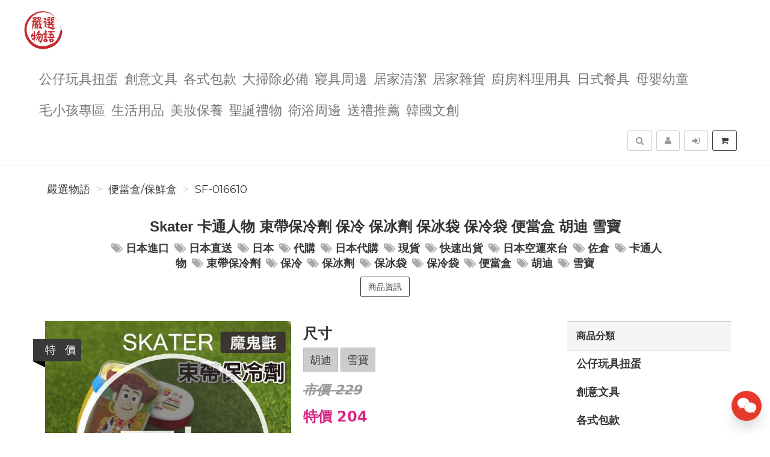

--- FILE ---
content_type: text/html; charset=UTF-8
request_url: https://selectof.com/product/SF-016610/Skater%E5%8D%A1%E9%80%9A%E4%BA%BA%E7%89%A9%E6%9D%9F%E5%B8%B6%E4%BF%9D%E5%86%B7%E5%8A%91%E4%BF%9D%E5%86%B7%E4%BF%9D%E5%86%B0%E5%8A%91%E4%BF%9D%E5%86%B0%E8%A2%8B%E4%BF%9D
body_size: 16504
content:
<!DOCTYPE html>
<html lang="zh-tw">

<head>
        <title>Skater 卡通人物 束帶保冷劑 保冷 保冰劑 保冰袋 保冷袋 便當盒 胡迪 雪寶【SF-016610】&nbsp;-&nbsp;嚴選物語</title>

    <meta http-equiv="Content-Type" content="text/html; charset=UTF-8">
    <meta charset="utf-8">
    <meta name="viewport" content="width=device-width, initial-scale=1">
    <meta name="keywords" content="Skater卡通人物束帶保冷劑保冷保冰劑保冰袋保冷袋便當盒胡迪雪寶">
    <meta name="description" content="Skater卡通人物束帶保冷劑保冷保冰劑保冰袋保冷袋便當盒胡迪雪寶【SF-016610】(便當盒/保鮮盒)Skater卡通人物束帶保冷劑款式：胡迪/雪寶📣冷凍就可重複使用的保冷劑📣可愛經典迪士尼人物陪你度過炎炎夏日📣魔鬼氈束帶可固定於瓶罐、便當盒📣可以放在保冷置物袋中📣束在食物盒、飲料或母乳保持在冰涼的溫度📣避免滋生細菌或變質、腐壞📣是寶寶外出的必備用品📣牙痛、郊遊、行山都可以用到📣運動慢跑後，綁" />
    <meta name="author" content="嚴選物語">
    <meta name="format-detection" content="telephone=no">

    <meta name="referrer" content="strict-origin-when-cross-origin">
    
        <meta name="robots" content="all,follow">
    <meta name="googlebot" content="index,follow,snippet,archive">
    
    <!-- hreflang for Language -->
    <link rel="alternate" href="https://selectof.com/product/SF-016610/Skater%E5%8D%A1%E9%80%9A%E4%BA%BA%E7%89%A9%E6%9D%9F%E5%B8%B6%E4%BF%9D%E5%86%B7%E5%8A%91%E4%BF%9D%E5%86%B7%E4%BF%9D%E5%86%B0%E5%8A%91%E4%BF%9D%E5%86%B0%E8%A2%8B%E4%BF%9D" hreflang="zh-tw" />
    <link rel="alternate" href="https://selectof.com/product/SF-016610/Skater%E5%8D%A1%E9%80%9A%E4%BA%BA%E7%89%A9%E6%9D%9F%E5%B8%B6%E4%BF%9D%E5%86%B7%E5%8A%91%E4%BF%9D%E5%86%B7%E4%BF%9D%E5%86%B0%E5%8A%91%E4%BF%9D%E5%86%B0%E8%A2%8B%E4%BF%9D" hreflang="x-default" />

    <!-- Canonical URL -->
    <link rel="canonical" href="https://selectof.com/product/SF-016610/Skater%E5%8D%A1%E9%80%9A%E4%BA%BA%E7%89%A9%E6%9D%9F%E5%B8%B6%E4%BF%9D%E5%86%B7%E5%8A%91%E4%BF%9D%E5%86%B7%E4%BF%9D%E5%86%B0%E5%8A%91%E4%BF%9D%E5%86%B0%E8%A2%8B%E4%BF%9D" />

    <!-- Facebook -->
    <meta property="fb:app_id" content="289412588407055" />
    <meta property="og:type" content="website" />
    <meta property="og:title" content="Skater 卡通人物 束帶保冷劑 保冷 保冰劑 保冰袋 保冷袋 便當盒 胡迪 雪寶【SF-016610】&nbsp;-&nbsp;嚴選物語" />
    <meta property="og:description" content="Skater卡通人物束帶保冷劑保冷保冰劑保冰袋保冷袋便當盒胡迪雪寶【SF-016610】(便當盒/保鮮盒)Skater卡通人物束帶保冷劑款式：胡迪/雪寶📣冷凍就可重複使用的保冷劑📣可愛經典迪士尼人物陪你度過炎炎夏日📣魔鬼氈束帶可固定於瓶罐、便當盒📣可以放在保冷置物袋中📣束在食物盒、飲料或母乳保持在冰涼的溫度📣避免滋生細菌或變質、腐壞📣是寶寶外出的必備用品📣牙痛、郊遊、行山都可以用到📣運動慢跑後，綁" />
    <meta property="og:image" content="https://img.fslol.com/pic/select/SF-016610/shop-1_cover.jpg" />
    <meta property="og:image:width" content="600" />
    <meta property="og:image:height" content="314" />
    <meta property="og:image:alt" content="嚴選物語 官方網站" />
    <meta property="og:site_name" content="嚴選物語" />
    <meta property="og:url" content="https://selectof.com/product/SF-016610/Skater%E5%8D%A1%E9%80%9A%E4%BA%BA%E7%89%A9%E6%9D%9F%E5%B8%B6%E4%BF%9D%E5%86%B7%E5%8A%91%E4%BF%9D%E5%86%B7%E4%BF%9D%E5%86%B0%E5%8A%91%E4%BF%9D%E5%86%B0%E8%A2%8B%E4%BF%9D" />

    <!-- LinkedIn -->
    <meta prefix="og: http://ogp.me/ns#" property="og:type" content="website" />
    <meta prefix="og: http://ogp.me/ns#" property="og:title" content="Skater 卡通人物 束帶保冷劑 保冷 保冰劑 保冰袋 保冷袋 便當盒 胡迪 雪寶【SF-016610】&nbsp;-&nbsp;嚴選物語" />
    <meta prefix="og: http://ogp.me/ns#" property="og:image" content="https://img.fslol.com/pic/select/SF-016610/shop-1_cover.jpg" />
    <meta prefix="og: http://ogp.me/ns#" property="og:site_name" content="嚴選物語"/>
    <meta prefix="og: http://ogp.me/ns#" property="og:description" content="Skater卡通人物束帶保冷劑保冷保冰劑保冰袋保冷袋便當盒胡迪雪寶【SF-016610】(便當盒/保鮮盒)Skater卡通人物束帶保冷劑款式：胡迪/雪寶📣冷凍就可重複使用的保冷劑📣可愛經典迪士尼人物陪你度過炎炎夏日📣魔鬼氈束帶可固定於瓶罐、便當盒📣可以放在保冷置物袋中📣束在食物盒、飲料或母乳保持在冰涼的溫度📣避免滋生細菌或變質、腐壞📣是寶寶外出的必備用品📣牙痛、郊遊、行山都可以用到📣運動慢跑後，綁"/>

    <!-- Google+ -->
    <meta itemprop="name" content="Skater 卡通人物 束帶保冷劑 保冷 保冰劑 保冰袋 保冷袋 便當盒 胡迪 雪寶【SF-016610】&nbsp;-&nbsp;嚴選物語" />
    <meta itemprop="description" content="Skater卡通人物束帶保冷劑保冷保冰劑保冰袋保冷袋便當盒胡迪雪寶【SF-016610】(便當盒/保鮮盒)Skater卡通人物束帶保冷劑款式：胡迪/雪寶📣冷凍就可重複使用的保冷劑📣可愛經典迪士尼人物陪你度過炎炎夏日📣魔鬼氈束帶可固定於瓶罐、便當盒📣可以放在保冷置物袋中📣束在食物盒、飲料或母乳保持在冰涼的溫度📣避免滋生細菌或變質、腐壞📣是寶寶外出的必備用品📣牙痛、郊遊、行山都可以用到📣運動慢跑後，綁" />
    <meta itemprop="image" content="https://img.fslol.com/pic/select/SF-016610/shop-1_cover.jpg" />

        
        <!-- Pinterest Rich Pins -->
    <meta property="og:price:amount" content="204" />
            <meta property="og:price:currency" content="NTD" />
    
    <!-- Weibo -->
    <meta name ="weibo:type" content="webpage" />
    <meta name ="weibo:webpage:title" content="Skater 卡通人物 束帶保冷劑 保冷 保冰劑 保冰袋 保冷袋 便當盒 胡迪 雪寶【SF-016610】&nbsp;-&nbsp;嚴選物語" />
    <meta name ="weibo:webpage:description" content="Skater卡通人物束帶保冷劑保冷保冰劑保冰袋保冷袋便當盒胡迪雪寶【SF-016610】(便當盒/保鮮盒)Skater卡通人物束帶保冷劑款式：胡迪/雪寶📣冷凍就可重複使用的保冷劑📣可愛經典迪士尼人物陪你度過炎炎夏日📣魔鬼氈束帶可固定於瓶罐、便當盒📣可以放在保冷置物袋中📣束在食物盒、飲料或母乳保持在冰涼的溫度📣避免滋生細菌或變質、腐壞📣是寶寶外出的必備用品📣牙痛、郊遊、行山都可以用到📣運動慢跑後，綁" />
    <meta name ="weibo:webpage:image" content="https://img.fslol.com/pic/select/SF-016610/shop-1_cover.jpg" />

    <!-- Web Master Verification Code -->
    <meta name="msvalidate.01" content="F43311DAC785F370C35FA684E090BBB8" />    <meta name="google-site-verification" content="LpMMH_TzzEjlnp_UudYbNGb-UW-dgkeeWK6Bgig_PLg" />    <meta name="yandex-verification" content="4d525b2ee64386ca" />    <meta name="p:domain_verify" content="9f6c983afb108843f7ee620c8de93fba" />    <meta name="baidu-site-verification" content="wk7nWYuNwf" />        <meta name="norton-safeweb-site-verification" content="B40V7BHT37XUQUADBGWQRT8Z4BKQTOAEFFFWDDTQWGPGSEEOI8YTZHS0WWOAYBH2UZ1-56A2125AF2G9PHEBXKP71QNR7MPXDBTDAOL6ZHY0G89V920E9SWB7OJK9CJ1" />
          <script type="text/javascript">
        var KEY_REPLY_SETTING = {"line":"https:\/\/line.me\/R\/ti\/p\/%40480undix","facebook":"108539910492765","email":"gloria@selectof.com"};
      </script>
      <script data-align="right" data-overlay="false" id="keyreply-script" src="/js/lib/chat/widget.js?v=" data-color="#E4392B"></script>
    
    
    
    <!-- Global site tag (gtag.js) - Google Analytics -->
    <script async src="https://www.googletagmanager.com/gtag/js?id=G-JW83W2568N"></script>
    <script>
      window.dataLayer = window.dataLayer || [];
      function gtag(){dataLayer.push(arguments);}
      gtag('js', new Date());

              gtag('config', 'G-JW83W2568N');
                gtag('config', 'AW-11005393292');
              
      gtag('event', 'page_view', {
        'send_to': 'AW-11005393292',
        'ecomm_prodid': 'SF-016610'
      });
      
              gtag("event", "login", {
          method: "Site"
        });
      
    </script>
    

    
    <!-- Facebook Pixel Code -->
    <script>
      !function(f,b,e,v,n,t,s)
      {if(f.fbq)return;n=f.fbq=function(){n.callMethod?
      n.callMethod.apply(n,arguments):n.queue.push(arguments)};
      if(!f._fbq)f._fbq=n;n.push=n;n.loaded=!0;n.version='2.0';
      n.queue=[];t=b.createElement(e);t.async=!0;
      t.src=v;s=b.getElementsByTagName(e)[0];
      s.parentNode.insertBefore(t,s)}(window, document,'script',
      'https://connect.facebook.net/en_US/fbevents.js');
      fbq('init', '1288035835279609');
      fbq('track', 'PageView');
    </script>
    <noscript><img height="1" width="1" style="display:none"
      src="https://www.facebook.com/tr?id=1288035835279609&ev=PageView&noscript=1"
    /></noscript>
    <!-- End Facebook Pixel Code -->
    
    
        
    <!-- Affiliates Code -->
    <script type="text/javascript">
      (function () {
      var VARemoteLoadOptions = {
        whiteLabel: { id: 8, siteId: 2165, domain: 'vbtrax.com' },
        locale: "en-US", mkt: true
      };
      (function (c, o, n, v, e, r, l, y) {
      c['VARemoteLoadOptions'] = e; r = o.createElement(n), l = o.getElementsByTagName(n)[0];
      r.async = 1; r.src = v; l.parentNode.insertBefore(r, l);
      })(window, document, 'script', 'https://cdn.vbtrax.com/javascripts/va.js', VARemoteLoadOptions);
      })();
    </script>
    
    
    <script type="application/ld+json">
        {"@context":"http:\/\/schema.org","@type":"BreadcrumbList","itemListElement":[{"@type":"ListItem","position":1,"name":"\u56b4\u9078\u7269\u8a9e","item":"https:\/\/selectof.com"},{"@type":"ListItem","position":2,"name":"\u4fbf\u7576\u76d2\/\u4fdd\u9bae\u76d2","item":"https:\/\/selectof.com\/category\/%E4%BE%BF%E7%95%B6%E7%9B%92%2F%E4%BF%9D%E9%AE%AE%E7%9B%92"},{"@type":"ListItem","position":3,"name":"SF-016610","item":"https:\/\/selectof.com\/product\/SF-016610\/Skater%E5%8D%A1%E9%80%9A%E4%BA%BA%E7%89%A9%E6%9D%9F%E5%B8%B6%E4%BF%9D%E5%86%B7%E5%8A%91%E4%BF%9D%E5%86%B7%E4%BF%9D%E5%86%B0%E5%8A%91%E4%BF%9D%E5%86%B0%E8%A2%8B%E4%BF%9D"}]}
    </script>

    <script type="text/javascript">
      var COUPON_CALLBACK = function () {};
    </script>
        <!-- Favicon -->
    <link rel="apple-touch-icon" sizes="57x57" href="/favicon/apple-touch-icon-57x57.png">
    <link rel="apple-touch-icon" sizes="60x60" href="/favicon/apple-touch-icon-60x60.png">
    <link rel="apple-touch-icon" sizes="72x72" href="/favicon/apple-touch-icon-72x72.png">
    <link rel="apple-touch-icon" sizes="76x76" href="/favicon/apple-touch-icon-76x76.png">
    <link rel="apple-touch-icon" sizes="114x114" href="/favicon/apple-touch-icon-114x114.png">
    <link rel="apple-touch-icon" sizes="120x120" href="/favicon/apple-touch-icon-120x120.png">
    <link rel="apple-touch-icon" sizes="144x144" href="/favicon/android-chrome-144x144.png">
    <link rel="apple-touch-icon" sizes="152x152" href="/favicon/apple-touch-icon-152x152.png">
    <link rel="apple-touch-icon" sizes="180x180" href="/favicon/apple-touch-icon-180x180.png">
    <link rel="icon" type="image/png" href="/favicon/android-chrome-192x192.png" sizes="192x192">
    <link rel="icon" type="image/png" href="/favicon/favicon-32x32.png" sizes="32x32">
    <link rel="icon" type="image/png" href="/favicon/favicon-96x96.png" sizes="96x96">
    <link rel="icon" type="image/png" href="/favicon/favicon-16x16.png" sizes="16x16">
    <link rel="manifest" href="/manifest.json">

    <!-- Google Fonts -->
    <link href='//fonts.googleapis.com/css?family=Montserrat:400,700|Merriweather:400,400italic' rel='stylesheet' type='text/css'>

     <!-- our project just needs Font Awesome Solid + Brands -->
    <link href="/css/font-awesome-v6/css/fontawesome.min.css" rel="stylesheet">
    <link href="/css/font-awesome-v6/css/brands.min.css" rel="stylesheet">
    <link href="/css/font-awesome-v6/css/solid.min.css" rel="stylesheet">

    <!-- Font Awesome css -->
    <link href="/css/font-awesome/all.min.css" rel="stylesheet">
    <link href="/css/font-awesome.css" rel="stylesheet">

    <!-- Bootstrap css -->
    <link href="/css/bootstrap.min.css" rel="stylesheet">

    <!-- Theme stylesheet -->
    <link href="/css/style.default.css" rel="stylesheet" id="theme-stylesheet">

    <!-- Fslol stylesheet -->
    <link href="/css/custom.css" rel="stylesheet">

    <!-- Custom stylesheet -->
    
    <!-- Responsivity for older IE -->
    <script src="/js/respond.min.js"></script>

    <link href="/lib/ekko-lightbox/ekko-lightbox.css" rel="stylesheet">

    <!-- Google Search Engine -->
    <meta name="robots" content="max-image-preview:large">

    <!-- Facebook DPA-->
    <meta property="product:brand" content="嚴選物語" />
    <meta property="product:availability" content="out of stock" />
    <meta property="product:condition" content="new" />
    <meta property="product:amount" content="204" />
    <meta property="product:retailer_item_id" content="SF-016610" />
    <meta property="product:price:currency" content="TWD">

    <script type="application/ld+json">
        {"@context":"https:\/\/schema.org","@type":"Product","name":"Skater \u5361\u901a\u4eba\u7269 \u675f\u5e36\u4fdd\u51b7\u5291 \u4fdd\u51b7 \u4fdd\u51b0\u5291 \u4fdd\u51b0\u888b \u4fdd\u51b7\u888b \u4fbf\u7576\u76d2 \u80e1\u8fea \u96ea\u5bf6\u3010SF-016610\u3011 \u65e5\u672c\u9032\u53e3 \u65e5\u672c\u76f4\u9001 \u65e5\u672c \u4ee3\u8cfc \u65e5\u672c\u4ee3\u8cfc \u73fe\u8ca8 \u5feb\u901f\u51fa\u8ca8 \u65e5\u672c\u7a7a\u904b\u4f86\u53f0 \u4f50\u5009 \u5361\u901a\u4eba\u7269 \u675f\u5e36","brand":{"@type":"Brand","name":"\u56b4\u9078\u7269\u8a9e"},"description":"Skater\u5361\u901a\u4eba\u7269\u675f\u5e36\u4fdd\u51b7\u5291\u4fdd\u51b7\u4fdd\u51b0\u5291\u4fdd\u51b0\u888b\u4fdd\u51b7\u888b\u4fbf\u7576\u76d2\u80e1\u8fea\u96ea\u5bf6\u3010SF-016610\u3011(\u4fbf\u7576\u76d2\/\u4fdd\u9bae\u76d2)Skater\u5361\u901a\u4eba\u7269\u675f\u5e36\u4fdd\u51b7\u5291\u6b3e\u5f0f\uff1a\u80e1\u8fea\/\u96ea\u5bf6\ud83d\udce3\u51b7\u51cd\u5c31\u53ef\u91cd\u8907\u4f7f\u7528\u7684\u4fdd\u51b7\u5291\ud83d\udce3\u53ef\u611b\u7d93\u5178\u8fea\u58eb\u5c3c\u4eba\u7269\u966a\u4f60\u5ea6\u904e\u708e\u708e\u590f\u65e5\ud83d\udce3\u9b54\u9b3c\u6c08\u675f\u5e36\u53ef\u56fa\u5b9a\u65bc\u74f6\u7f50\u3001\u4fbf\u7576\u76d2\ud83d\udce3\u53ef\u4ee5\u653e\u5728\u4fdd\u51b7\u7f6e\u7269\u888b\u4e2d\ud83d\udce3\u675f\u5728\u98df\u7269\u76d2\u3001\u98f2\u6599\u6216\u6bcd\u4e73\u4fdd\u6301\u5728\u51b0\u6dbc\u7684\u6eab\u5ea6\ud83d\udce3\u907f\u514d\u6ecb\u751f\u7d30\u83cc\u6216\u8b8a\u8cea\u3001\u8150\u58de\ud83d\udce3\u662f\u5bf6\u5bf6\u5916\u51fa\u7684\u5fc5\u5099\u7528\u54c1\ud83d\udce3\u7259\u75db\u3001\u90ca\u904a\u3001\u884c\u5c71\u90fd\u53ef\u4ee5\u7528\u5230\ud83d\udce3\u904b\u52d5\u6162\u8dd1\u5f8c\uff0c\u7d81","image":"https:\/\/img.fslol.com\/pic\/select\/SF-016610\/shop-1_cover.jpg","productID":"SF-016610","sku":"SF-016610","mpn":"SF-016610","category":"\u4fbf\u7576\u76d2\/\u4fdd\u9bae\u76d2","offers":{"@type":"Offer","availability":"https:\/\/schema.org\/InStock","price":204,"priceCurrency":"TWD","url":"https:\/\/selectof.com\/product\/SF-016610\/Skater%E5%8D%A1%E9%80%9A%E4%BA%BA%E7%89%A9%E6%9D%9F%E5%B8%B6%E4%BF%9D%E5%86%B7%E5%8A%91%E4%BF%9D%E5%86%B7%E4%BF%9D%E5%86%B0%E5%8A%91%E4%BF%9D%E5%86%B0%E8%A2%8B%E4%BF%9D","priceValidUntil":"2025-11-10","hasMerchantReturnPolicy":{"@type":"MerchantReturnPolicy","applicableCountry":"TW","returnPolicyCategory":"https:\/\/schema.org\/MerchantReturnFiniteReturnWindow","merchantReturnDays":7,"returnMethod":"https:\/\/schema.org\/ReturnByMail","returnFees":"https:\/\/schema.org\/ReturnFeesCustomerResponsibility"},"shippingDetails":{"@type":"OfferShippingDetails","shippingRate":{"@type":"MonetaryAmount","value":"200","currency":"TWD"},"shippingDestination":{"@type":"DefinedRegion","addressCountry":"TW"},"deliveryTime":{"@type":"ShippingDeliveryTime","businessDays":{"@type":"OpeningHoursSpecification","dayOfWeek":["https:\/\/schema.org\/Monday","https:\/\/schema.org\/Tuesday","https:\/\/schema.org\/Wednesday","https:\/\/schema.org\/Thursday","https:\/\/schema.org\/Friday"]},"cutoffTime":"18:00:15Z","handlingTime":{"@type":"QuantitativeValue","minValue":1,"maxValue":2,"unitCode":"d"},"transitTime":{"@type":"QuantitativeValue","minValue":1,"maxValue":3,"unitCode":"d"}}}},"aggregateRating":{"@type":"AggregateRating","ratingValue":"4.8","reviewCount":"11"}}
    </script>
    <script type="application/ld+json">
            </script>

</head>
<body>

    
<!-- Google Tag Manager (noscript) -->
<noscript><iframe src="https://www.googletagmanager.com/ns.html?id=GTM-MBJTZM7"
height="0" width="0" style="display:none;visibility:hidden"></iframe></noscript>
<!-- End Google Tag Manager (noscript) -->


    <div class="navbar navbar-default navbar-fixed-top yamm" role="navigation" id="navbar">
    <div class="container">
    <div class="navbar-header">

        <a class="navbar-brand home" href="/">
            <img src="/resource/merchant/select/resource/logo.png" alt="嚴選物語 logo" class="hidden-xs hidden-sm">
            <img src="/resource/merchant/select/resource/logo-small.png" alt="嚴選物語 logo" class="visible-xs visible-sm"><span class="sr-only">嚴選物語</span>
        </a>

        <div class="navbar-buttons">

            <button type="button" class="navbar-toggle btn-primary" data-toggle="collapse" data-target="#navigation">
                <span class="sr-only">選單</span>
                <i class="fa fa-align-justify"></i>
            </button>

            
            <button type="button" class="navbar-toggle btn-default cart-button" data-toggle="collapse" data-toggle="tooltip" data-placement="bottom" title="購物車">
                <i class="fa fa-shopping-cart"></i>
            </button>

            <button type="button" class="navbar-toggle btn-default" data-toggle="collapse" data-target="#search" data-toggle="tooltip" data-placement="bottom" title="搜尋商品">
                <i class="fa fa-search"></i>
            </button>

                            <button type="button" class="navbar-toggle btn-default" data-toggle="modal" data-target="#login-modal" data-toggle="tooltip" data-placement="bottom" title="登入">
                    <i class="fa fa-sign-in"></i>
                </button>
                <a href="/register?redirect=/" class="navbar-toggle btn-default hidden-sm hidden-xs" data-toggle="tooltip" data-placement="bottom" title="註冊">
                    <i class="fa fa-user"></i>
                </a>
            
        </div>
    </div>
    <!--/.navbar-header -->

    <div class="navbar-collapse collapse" id="navigation">
        <ul class="nav navbar-nav navbar-left">

                                                                        <li class="dropdown yamm-fw">
                            <a href="/category/%E5%85%AC%E4%BB%94%E7%8E%A9%E5%85%B7%E6%89%AD%E8%9B%8B-108/1" class="dropdown-toggle" data-toggle="dropdown" aria-expanded="true">公仔玩具扭蛋
                                                            </a>
                            <ul class="dropdown-menu">
                                <li>
                                    <div class="yamm-content">
                                        <div class="row">
                                            <div class="col-sm-12">
                                                <h3><a href="/category/%E5%85%AC%E4%BB%94%E7%8E%A9%E5%85%B7%E6%89%AD%E8%9B%8B-108/1">所有公仔玩具扭蛋</a></h3>
                                                <ul>
                                                                                                            <li><h3><a style="font-size: 20px;" href="/category/%E5%85%AC%E4%BB%94-110/1">公仔</a></h3></li>
                                                                                                            <li><h3><a style="font-size: 20px;" href="/category/%E6%89%AD%E8%9B%8B-109/1">扭蛋</a></h3></li>
                                                                                                            <li><h3><a style="font-size: 20px;" href="/category/%E9%99%90%E5%AE%9A%E7%8E%A9%E5%85%B7-111/1">限定玩具</a></h3></li>
                                                                                                    </ul>
                                            </div>
                                        </div>
                                    </div>
                                    <div class="footer clearfix hidden-xs">
                                        <h4 class="pull-right">公仔玩具扭蛋</h4>
                                        <div class="buttons pull-left">
                                                                                    </div>
                                    </div>

                                </li>
                            </ul>
                        </li>
                                                                                                            <li class=""><a href="/category/%E5%89%B5%E6%84%8F%E6%96%87%E5%85%B7-79/1">創意文具</a></li>
                                                                                                            <li class="dropdown yamm-fw">
                            <a href="/category/%E5%90%84%E5%BC%8F%E5%8C%85%E6%AC%BE-99/1" class="dropdown-toggle" data-toggle="dropdown" aria-expanded="true">各式包款
                                                            </a>
                            <ul class="dropdown-menu">
                                <li>
                                    <div class="yamm-content">
                                        <div class="row">
                                            <div class="col-sm-12">
                                                <h3><a href="/category/%E5%90%84%E5%BC%8F%E5%8C%85%E6%AC%BE-99/1">所有各式包款</a></h3>
                                                <ul>
                                                                                                            <li><h3><a style="font-size: 20px;" href="/category/%E4%BE%BF%E7%95%B6%E8%A2%8B%E9%A4%90%E8%A2%8B-129/1">便當袋/餐袋</a></h3></li>
                                                                                                            <li><h3><a style="font-size: 20px;" href="/category/%E5%8C%96%E5%A6%9D%E5%8C%85%E6%94%B6%E7%B4%8D%E5%8C%85-130/1">化妝包/收納包</a></h3></li>
                                                                                                            <li><h3><a style="font-size: 20px;" href="/category/%E8%82%A9%E5%81%B4%E8%83%8C%E5%8C%85-126/1">肩/側背包</a></h3></li>
                                                                                                            <li><h3><a style="font-size: 20px;" href="/category/%E8%AD%B7%E7%85%A7%E5%8C%85%E8%AD%B7%E7%85%A7%E5%A5%97-135/1">護照包/護照套</a></h3></li>
                                                                                                            <li><h3><a style="font-size: 20px;" href="/category/%E9%9B%B6%E9%8C%A2%E5%8C%85%E5%B0%8F%E5%8C%85-125/1">零錢包/小包</a></h3></li>
                                                                                                    </ul>
                                            </div>
                                        </div>
                                    </div>
                                    <div class="footer clearfix hidden-xs">
                                        <h4 class="pull-right">各式包款</h4>
                                        <div class="buttons pull-left">
                                                                                    </div>
                                    </div>

                                </li>
                            </ul>
                        </li>
                                                                                                                                        <li class=""><a href="/category/%E5%A4%A7%E6%8E%83%E9%99%A4%E5%BF%85%E5%82%99-137/1">大掃除必備</a></li>
                                                                                                            <li class=""><a href="/category/%E5%AF%A2%E5%85%B7%E5%91%A8%E9%82%8A-96/1">寢具周邊</a></li>
                                                                                                            <li class=""><a href="/category/%E5%B1%85%E5%AE%B6%E6%B8%85%E6%BD%94-95/1">居家清潔</a></li>
                                                                                                            <li class=""><a href="/category/%E5%B1%85%E5%AE%B6%E9%9B%9C%E8%B2%A8-100/1">居家雜貨</a></li>
                                                                                                            <li class="dropdown yamm-fw">
                            <a href="/category/%E5%BB%9A%E6%88%BF%E6%96%99%E7%90%86%E7%94%A8%E5%85%B7-80/1" class="dropdown-toggle" data-toggle="dropdown" aria-expanded="true">廚房料理用具
                                                            </a>
                            <ul class="dropdown-menu">
                                <li>
                                    <div class="yamm-content">
                                        <div class="row">
                                            <div class="col-sm-12">
                                                <h3><a href="/category/%E5%BB%9A%E6%88%BF%E6%96%99%E7%90%86%E7%94%A8%E5%85%B7-80/1">所有廚房料理用具</a></h3>
                                                <ul>
                                                                                                            <li><h3><a style="font-size: 20px;" href="/category/%E5%88%A8%E5%88%80%E6%96%99%E7%90%86%E5%89%AA%E6%96%99%E7%90%86%E7%94%A8%E5%85%B7-122/1">刨刀/料理剪/料理用具</a></h3></li>
                                                                                                            <li><h3><a style="font-size: 20px;" href="/category/%E6%97%A5%E5%BC%8F%E8%B3%AA%E6%84%9F%E9%8D%8B%E5%85%B7-121/1">日式質感鍋具</a></h3></li>
                                                                                                            <li><h3><a style="font-size: 20px;" href="/category/%E7%83%98%E7%84%99%E7%94%A8%E5%85%B7%E5%B0%8F%E7%89%A9-124/1">烘焙用具/小物</a></h3></li>
                                                                                                    </ul>
                                            </div>
                                        </div>
                                    </div>
                                    <div class="footer clearfix hidden-xs">
                                        <h4 class="pull-right">廚房料理用具</h4>
                                        <div class="buttons pull-left">
                                                                                    </div>
                                    </div>

                                </li>
                            </ul>
                        </li>
                                                                                                                                        <li class="dropdown yamm-fw">
                            <a href="/category/%E6%97%A5%E5%BC%8F%E9%A4%90%E5%85%B7-89/1" class="dropdown-toggle" data-toggle="dropdown" aria-expanded="true">日式餐具
                                                            </a>
                            <ul class="dropdown-menu">
                                <li>
                                    <div class="yamm-content">
                                        <div class="row">
                                            <div class="col-sm-12">
                                                <h3><a href="/category/%E6%97%A5%E5%BC%8F%E9%A4%90%E5%85%B7-89/1">所有日式餐具</a></h3>
                                                <ul>
                                                                                                            <li><h3><a style="font-size: 20px;" href="/category/%E4%BE%BF%E7%95%B6%E7%9B%92%E4%BF%9D%E9%AE%AE%E7%9B%92-128/1">便當盒/保鮮盒</a></h3></li>
                                                                                                            <li><h3><a style="font-size: 20px;" href="/category/%E5%8C%99%E7%AD%B7%E5%88%80%E5%8F%89-120/1">匙筷/刀叉</a></h3></li>
                                                                                                            <li><h3><a style="font-size: 20px;" href="/category/%E6%B0%B4%E6%9D%AF%E9%A6%AC%E5%85%8B%E6%9D%AF%E9%85%92%E6%9D%AF-117/1">水杯/馬克杯/酒杯</a></h3></li>
                                                                                                            <li><h3><a style="font-size: 20px;" href="/category/%E6%B9%AF%E9%A3%AF%E7%A2%97%E6%8B%89%E9%BA%B5%E7%A2%97%E9%A4%90%E7%A2%97-118/1">湯飯碗/拉麵碗/餐碗</a></h3></li>
                                                                                                            <li><h3><a style="font-size: 20px;" href="/category/%E8%8C%B6%E5%A3%BA%E8%8C%B6%E5%85%B7-127/1">茶壺/茶具</a></h3></li>
                                                                                                            <li><h3><a style="font-size: 20px;" href="/category/%E9%A4%90%E7%9B%A4%E5%B0%8F%E7%A2%9F-119/1">餐盤/小碟</a></h3></li>
                                                                                                    </ul>
                                            </div>
                                        </div>
                                    </div>
                                    <div class="footer clearfix hidden-xs">
                                        <h4 class="pull-right">日式餐具</h4>
                                        <div class="buttons pull-left">
                                                                                    </div>
                                    </div>

                                </li>
                            </ul>
                        </li>
                                                                                                            <li class=""><a href="/category/%E6%AF%8D%E5%AC%B0%E5%B9%BC%E7%AB%A5-76/1">母嬰幼童</a></li>
                                                                                                            <li class=""><a href="/category/%E6%AF%9B%E5%B0%8F%E5%AD%A9%E5%B0%88%E5%8D%80-106/1">毛小孩專區</a></li>
                                                                                                                                        <li class="dropdown yamm-fw">
                            <a href="/category/%E7%94%9F%E6%B4%BB%E7%94%A8%E5%93%81-78/1" class="dropdown-toggle" data-toggle="dropdown" aria-expanded="true">生活用品
                                                            </a>
                            <ul class="dropdown-menu">
                                <li>
                                    <div class="yamm-content">
                                        <div class="row">
                                            <div class="col-sm-12">
                                                <h3><a href="/category/%E7%94%9F%E6%B4%BB%E7%94%A8%E5%93%81-78/1">所有生活用品</a></h3>
                                                <ul>
                                                                                                            <li><h3><a style="font-size: 20px;" href="/category/3C%E5%91%A8%E9%82%8A%E5%95%86%E5%93%81-136/1">3C周邊商品</a></h3></li>
                                                                                                            <li><h3><a style="font-size: 20px;" href="/category/%E5%86%AC%E5%AD%A3%E4%BF%9D%E6%9A%96-134/1">冬季保暖</a></h3></li>
                                                                                                    </ul>
                                            </div>
                                        </div>
                                    </div>
                                    <div class="footer clearfix hidden-xs">
                                        <h4 class="pull-right">生活用品</h4>
                                        <div class="buttons pull-left">
                                                                                    </div>
                                    </div>

                                </li>
                            </ul>
                        </li>
                                                                                                            <li class=""><a href="/category/%E7%BE%8E%E5%A6%9D%E4%BF%9D%E9%A4%8A-133/1">美妝保養</a></li>
                                                                                                            <li class="dropdown yamm-fw">
                            <a href="/category/%E8%81%96%E8%AA%95%E7%A6%AE%E7%89%A9-112/1" class="dropdown-toggle" data-toggle="dropdown" aria-expanded="true">聖誕禮物
                                                            </a>
                            <ul class="dropdown-menu">
                                <li>
                                    <div class="yamm-content">
                                        <div class="row">
                                            <div class="col-sm-12">
                                                <h3><a href="/category/%E8%81%96%E8%AA%95%E7%A6%AE%E7%89%A9-112/1">所有聖誕禮物</a></h3>
                                                <ul>
                                                                                                            <li><h3><a style="font-size: 20px;" href="/category/1000%E5%85%83%E4%BB%A5%E4%B8%8A-115/1">1000元以上</a></h3></li>
                                                                                                            <li><h3><a style="font-size: 20px;" href="/category/500%E5%85%83~1000%E5%85%83-114/1">500元~1000元</a></h3></li>
                                                                                                            <li><h3><a style="font-size: 20px;" href="/category/500%E5%85%83%E4%BB%A5%E4%B8%8B-113/1">500元以下</a></h3></li>
                                                                                                    </ul>
                                            </div>
                                        </div>
                                    </div>
                                    <div class="footer clearfix hidden-xs">
                                        <h4 class="pull-right">聖誕禮物</h4>
                                        <div class="buttons pull-left">
                                                                                    </div>
                                    </div>

                                </li>
                            </ul>
                        </li>
                                                                                                            <li class=""><a href="/category/%E8%A1%9B%E6%B5%B4%E5%91%A8%E9%82%8A-102/1">衛浴周邊</a></li>
                                                                                                            <li class=""><a href="/category/%E9%80%81%E7%A6%AE%E6%8E%A8%E8%96%A6-131/1">送禮推薦</a></li>
                                                                                                                                        <li class=""><a href="/category/%E9%9F%93%E5%9C%8B%E6%96%87%E5%89%B5-132/1">韓國文創</a></li>
                                                
                            <li class="hidden-sm hidden-md hidden-lg">
                    <a href="/register?redirect=/">註冊</a>
                </li>
                <li class="hidden-sm hidden-md hidden-lg ">
                    <a href="javascript:void(0);" data-toggle="modal" data-target="#login-modal">登入</a>
                <li>
                                </ul>
    </div>

    <div class="navbar-collapse collapse right" id="basket-overview">
        <a href="javascript:void(0);" class="btn btn-primary navbar-btn cart-button" data-toggle="tooltip" data-placement="bottom" title="購物車">
            <i class="fa fa-shopping-cart"></i>
            <span class="hidden-sm">
                <span id="navbar-cart-counter"></span>
                <span class="hidden-md"></span>
            </span>
        </a>
    </div>
    <!--/.nav-collapse -->

        <div class="navbar-collapse collapse right">
        <a type="button" class="btn navbar-btn btn-default" data-toggle="modal" data-target="#login-modal" data-toggle="tooltip" data-placement="bottom" title="登入">
            <i class="fa fa-sign-in"></i>
            <span class="hidden-md"></span>
        </a>
    </div>
    <div class="navbar-collapse collapse right">
        <a href="/register?redirect=/" class="btn navbar-btn btn-default" data-toggle="tooltip" data-placement="bottom" title="註冊">
            <i class="fa fa-user"></i>
            <span class="hidden-md"></span>
        </a>
    </div>
    
    
    <form id="search-form" action="/search/product/1" method="get">
        <div class="navbar-collapse collapse right">
            <button type="button" class="btn navbar-btn btn-default" data-toggle="collapse" data-target="#search" data-toggle="tooltip" data-placement="bottom" title="搜尋商品">
                <span class="sr-only">搜尋</span>
                <i class="fa fa-search"></i>
            </button>
        </div>
        <div class="collapse clearfix" id="search">
            <div class="navbar-form" role="search">
                <div class="input-group">
                    <input type="text" class="form-control" name="q" id="search-keyword" placeholder="搜尋商品" value="">
                    <span class="input-group-btn">
                        <button class="btn btn-primary" id="search-btn"><i class="fa fa-search"></i></button>
                    </span>
                </div>
            </div>
        </div>
    </form>
    <!--/.nav-collapse -->

    </div>
</div>

        <div class="modal fade" id="login-modal" tabindex="-1" role="dialog" aria-labelledby="Login" aria-hidden="true">
        <div class="modal-dialog modal-sm">
            <div class="modal-content">
                <div class="modal-header">
                    <button type="button" class="close" data-dismiss="modal" aria-hidden="true">&times;</button>
                    <h4 class="modal-title" id="Login">登入</h4>
                </div>
                <div class="modal-body">
                    <form id="login-form">
                        <div class="form-group">
                            <label class="control-label" for="login-username">Email 或 手機<span></span></label>
                            <input type="text" name="username" class="form-control" id="login-username">
                        </div>
                        <div class="form-group">
                            <label class="control-label" for="login-password">密碼<span></span></label>
                            <input type="password" name="password" class="form-control" id="login-password" />
                        </div>
                    </form>
                    <p class="text-center">
                        <button class="btn btn-primary" id="sign-in-btn"><i class="fa fa-sign-in"></i> 登入</button>
                    </p>
                                        <p class="text-center">
                        <button class="loginBtn loginBtn-facebook" id="fb-login-btn">
                            Facebook 登入
                        </button>
                    </p>
                                                            <p class="text-center">
                        <button class="loginBtn loginBtn-line" id="line-login-btn">
                            Line 登入
                        </button>
                    </p>
                                        <p class="text-center text-muted">還有沒註冊嗎？<a href="/register"><strong>立即註冊</strong></a>！</p>
                    <p class="text-center text-muted">無法登入嗎？可以嘗試 <a href="/password/forget"><strong>忘記密碼</strong></a> 功能</p>
                </div>
            </div>
        </div>
    </div>

    <div id="all">

        <div id="content" class="container">

            <div class="row">
                <div class="col-md-12">
                                        <ul class="breadcrumb">
                                                <li><a href="https://selectof.com">嚴選物語</a></li>
                                                <li><a href="https://selectof.com/category/%E4%BE%BF%E7%95%B6%E7%9B%92%2F%E4%BF%9D%E9%AE%AE%E7%9B%92">便當盒/保鮮盒</a></li>
                                                <li><a href="https://selectof.com/product/SF-016610/Skater%E5%8D%A1%E9%80%9A%E4%BA%BA%E7%89%A9%E6%9D%9F%E5%B8%B6%E4%BF%9D%E5%86%B7%E5%8A%91%E4%BF%9D%E5%86%B7%E4%BF%9D%E5%86%B0%E5%8A%91%E4%BF%9D%E5%86%B0%E8%A2%8B%E4%BF%9D">SF-016610</a></li>
                                            </ul>
                                        <div class="box text-center">
                        <div class="row">
                            <div class="col-sm-10 col-sm-offset-1">
                                <h1>Skater 卡通人物 束帶保冷劑 保冷 保冰劑 保冰袋 保冷袋 便當盒 胡迪 雪寶</h1>
                                                                <p class="text-muted">
                                                                        <a href="/search/product/1?q=%E6%97%A5%E6%9C%AC%E9%80%B2%E5%8F%A3"><i class="fa fa-tags"></i><b>日本進口</b></a>
                                                                        <a href="/search/product/1?q=%E6%97%A5%E6%9C%AC%E7%9B%B4%E9%80%81"><i class="fa fa-tags"></i><b>日本直送</b></a>
                                                                        <a href="/search/product/1?q=%E6%97%A5%E6%9C%AC"><i class="fa fa-tags"></i><b>日本</b></a>
                                                                        <a href="/search/product/1?q=%E4%BB%A3%E8%B3%BC"><i class="fa fa-tags"></i><b>代購</b></a>
                                                                        <a href="/search/product/1?q=%E6%97%A5%E6%9C%AC%E4%BB%A3%E8%B3%BC"><i class="fa fa-tags"></i><b>日本代購</b></a>
                                                                        <a href="/search/product/1?q=%E7%8F%BE%E8%B2%A8"><i class="fa fa-tags"></i><b>現貨</b></a>
                                                                        <a href="/search/product/1?q=%E5%BF%AB%E9%80%9F%E5%87%BA%E8%B2%A8"><i class="fa fa-tags"></i><b>快速出貨</b></a>
                                                                        <a href="/search/product/1?q=%E6%97%A5%E6%9C%AC%E7%A9%BA%E9%81%8B%E4%BE%86%E5%8F%B0"><i class="fa fa-tags"></i><b>日本空運來台</b></a>
                                                                        <a href="/search/product/1?q=%E4%BD%90%E5%80%89"><i class="fa fa-tags"></i><b>佐倉</b></a>
                                                                        <a href="/search/product/1?q=%E5%8D%A1%E9%80%9A%E4%BA%BA%E7%89%A9"><i class="fa fa-tags"></i><b>卡通人物</b></a>
                                                                        <a href="/search/product/1?q=%E6%9D%9F%E5%B8%B6%E4%BF%9D%E5%86%B7%E5%8A%91"><i class="fa fa-tags"></i><b>束帶保冷劑</b></a>
                                                                        <a href="/search/product/1?q=%E4%BF%9D%E5%86%B7"><i class="fa fa-tags"></i><b>保冷</b></a>
                                                                        <a href="/search/product/1?q=%E4%BF%9D%E5%86%B0%E5%8A%91"><i class="fa fa-tags"></i><b>保冰劑</b></a>
                                                                        <a href="/search/product/1?q=%E4%BF%9D%E5%86%B0%E8%A2%8B"><i class="fa fa-tags"></i><b>保冰袋</b></a>
                                                                        <a href="/search/product/1?q=%E4%BF%9D%E5%86%B7%E8%A2%8B"><i class="fa fa-tags"></i><b>保冷袋</b></a>
                                                                        <a href="/search/product/1?q=%E4%BE%BF%E7%95%B6%E7%9B%92"><i class="fa fa-tags"></i><b>便當盒</b></a>
                                                                        <a href="/search/product/1?q=%E8%83%A1%E8%BF%AA"><i class="fa fa-tags"></i><b>胡迪</b></a>
                                                                        <a href="/search/product/1?q=%E9%9B%AA%E5%AF%B6"><i class="fa fa-tags"></i><b>雪寶</b></a>
                                                                    </p>
                                                                <p class="goToDescription">
                                    <a href="#details" class="scroll-to btn btn-primary">商品資訊</a>
                                </p>
                            </div>
                        </div>
                    </div>
                </div>
            </div>

            <div class="row" id="product-row">
                <div class="col-sm-9">

                    <div class="row" id="productMain">

                        <div class="col-sm-6">
                            <div id="mainImage">
                                <img id="show-gallery" src="https://img.fslol.com/pic/select/SF-016610/shop-1_cover.jpg?t=1760026725" alt="Skater 卡通人物 束帶保冷劑 保冷 保冰劑 保冰袋 保冷袋 便當盒 胡迪 雪寶 封面照片" class="img-responsive">
                                                                <div class="stock-out">下架</div>
                                                            </div>

                                                        <div class="ribbon sale">
                                <div class="theribbon">特&nbsp;&nbsp;&nbsp;價</div>
                                <div class="ribbon-background"></div>
                            </div>
                            
                                                    </div>

                        <div class="col-sm-6">
                            <div class="box">

                                <form>
                                    <div class="sizes">
                                                                                    <h3>尺寸</h3>
                                            <p class="bg-danger" style="display: none;">請選擇「尺寸」</p>
                                            <div class="row" id="spec-y">
                                                                                                    <label for="spec-y-0">
                                                        <a href="javascript: void(0);" data-content="胡迪" data-price="204">胡迪</a>
                                                        <input type="radio" id="spec-y-0" name="spec-y" value="胡迪" class="size-input">
                                                    </label>
                                                                                                    <label for="spec-y-1">
                                                        <a href="javascript: void(0);" data-content="雪寶" data-price="204">雪寶</a>
                                                        <input type="radio" id="spec-y-1" name="spec-y" value="雪寶" class="size-input">
                                                    </label>
                                                                                            </div>
                                                                            </div>

                                                                                                                                                                    <p class="price price-original-col" style="text-align: left;">
                                                <span>
                                                                                                    市價 229
                                                                                                                                                    </span>
                                            </p>
                                            <p class="price price-col" style="text-align: left;">
                                                <span>
                                                                                                        特價 204
                                                                                                                                                        </span>
                                                                                            </p>
                                        
                                                                                
                                        
                                                                                                                            <p class="">
                                                <a class="btn btn-primary" href="/contact"><i class="fa fa-phone"></i>聯繫我們詢問替代商品或庫存</a>
                                            </p>
                                                                                                            </form>
                            </div>

                            <div class="row" id="thumbs">
                                                                                                                                                                                <div class="col-xs-4">
                                        <a href="https://img.fslol.com/pic/select/SF-016610/shop-1_cover.jpg?t=1760026725" class="thumb" data-toggle="lightbox" data-gallery="gallery">
                                            <img src="https://img.fslol.com/pic/select/SF-016610/shop-1_cover.jpg?t=1760026725" alt="Skater 卡通人物 束帶保冷劑 保冷 保冰劑 保冰袋 保冷袋 便當盒 胡迪 雪寶-thumb 0" class="img-responsive">
                                        </a>
                                    </div>
                                                                                                                                                                                    <div class="col-xs-4">
                                        <a href="https://img.fslol.com/pic/select/SF-016610/shop-1_1.jpg?t=1760026725" class="thumb" data-toggle="lightbox" data-gallery="gallery">
                                            <img src="https://img.fslol.com/pic/select/SF-016610/shop-1_1.jpg?t=1760026725" alt="Skater 卡通人物 束帶保冷劑 保冷 保冰劑 保冰袋 保冷袋 便當盒 胡迪 雪寶-thumb -1" class="img-responsive">
                                        </a>
                                    </div>
                                                                                                                                                                                    <div class="col-xs-4">
                                        <a href="https://img.fslol.com/pic/select/SF-016610/shop-1_2.jpg?t=1760026725" class="thumb" data-toggle="lightbox" data-gallery="gallery">
                                            <img src="https://img.fslol.com/pic/select/SF-016610/shop-1_2.jpg?t=1760026725" alt="Skater 卡通人物 束帶保冷劑 保冷 保冰劑 保冰袋 保冷袋 便當盒 胡迪 雪寶-thumb -2" class="img-responsive">
                                        </a>
                                    </div>
                                                                                                                                                                                                                                                        <div class="col-xs-4">
                                        <a href="https://img.fslol.com/pic/select/SF-016610/shop-1_3.jpg?t=1760026725" class="thumb" data-toggle="lightbox" data-gallery="gallery">
                                            <img src="https://img.fslol.com/pic/select/SF-016610/shop-1_3.jpg?t=1760026725" alt="Skater 卡通人物 束帶保冷劑 保冷 保冰劑 保冰袋 保冷袋 便當盒 胡迪 雪寶-thumb 0" class="img-responsive">
                                        </a>
                                    </div>
                                                                                                                                                                                    <div class="col-xs-4">
                                        <a href="https://img.fslol.com/pic/select/SF-016610/shop-1_4.jpg?t=1760026725" class="thumb" data-toggle="lightbox" data-gallery="gallery">
                                            <img src="https://img.fslol.com/pic/select/SF-016610/shop-1_4.jpg?t=1760026725" alt="Skater 卡通人物 束帶保冷劑 保冷 保冰劑 保冰袋 保冷袋 便當盒 胡迪 雪寶-thumb -1" class="img-responsive">
                                        </a>
                                    </div>
                                                                                                                                                                                    <div class="col-xs-4">
                                        <a href="https://img.fslol.com/pic/select/SF-016610/shop-1_5.jpg?t=1760026725" class="thumb" data-toggle="lightbox" data-gallery="gallery">
                                            <img src="https://img.fslol.com/pic/select/SF-016610/shop-1_5.jpg?t=1760026725" alt="Skater 卡通人物 束帶保冷劑 保冷 保冰劑 保冰袋 保冷袋 便當盒 胡迪 雪寶-thumb -2" class="img-responsive">
                                        </a>
                                    </div>
                                                                                                                                    </div>

                        </div>

                    </div>

                    <hr />

                    <div class="box social" id="product-social">
                        <p>
                            <button class="external facebook" data-sns="facebook" data-animate-hover="pulse"><i class="fa fa-facebook"></i></button>
                            <button class="external twitter" data-sns="twitter" data-animate-hover="pulse"><i class="fa fa-twitter"></i></button>
                            <button class="external line" data-sns="line" data-animate-hover="pulse"><i class="fab fa-line"></i></button>
                        </p>
                    </div>

                    <div class="box">
                        <blockquote><h2>商品圖片</h2></blockquote>
                                                    <p><img src="https://img.fslol.com/pic/select/SF-016610/shop-1_cover.jpg?t=1760026725" alt="Skater卡通人物束帶保冷劑保冷保冰劑保冰袋保冷袋便當盒胡迪雪寶" class="img-responsive"></p>
                                                    <p><img src="https://img.fslol.com/pic/select/SF-016610/shop-1_1.jpg?t=1760026725" alt="Skater 卡通人物 束帶保冷劑 保冷 保冰劑 保冰袋 保冷袋 便當盒 胡迪 雪寶-圖片-1" class="img-responsive"></p>
                                                    <p><img src="https://img.fslol.com/pic/select/SF-016610/shop-1_2.jpg?t=1760026725" alt="Skater 卡通人物 束帶保冷劑 保冷 保冰劑 保冰袋 保冷袋 便當盒 胡迪 雪寶-圖片-2" class="img-responsive"></p>
                                                    <p><img src="https://img.fslol.com/pic/select/SF-016610/shop-1_3.jpg?t=1760026725" alt="Skater 卡通人物 束帶保冷劑 保冷 保冰劑 保冰袋 保冷袋 便當盒 胡迪 雪寶-圖片-3" class="img-responsive"></p>
                                                    <p><img src="https://img.fslol.com/pic/select/SF-016610/shop-1_4.jpg?t=1760026725" alt="Skater 卡通人物 束帶保冷劑 保冷 保冰劑 保冰袋 保冷袋 便當盒 胡迪 雪寶-圖片-4" class="img-responsive"></p>
                                                    <p><img src="https://img.fslol.com/pic/select/SF-016610/shop-1_5.jpg?t=1760026725" alt="Skater 卡通人物 束帶保冷劑 保冷 保冰劑 保冰袋 保冷袋 便當盒 胡迪 雪寶-圖片-5" class="img-responsive"></p>
                                            </div>

                                        <div class="box" id="stock">
                                                <blockquote><h2>庫存表</h2></blockquote>
                        <p style="padding-left: 10px;">
                            <table class="table table-striped stock-table" style="border: 1px solid #ddd; width: inherit; margin-left: 20px; margin-top: 20px; margin-bottom: 0px;">
                                <thead>
                                    <tr>
                                        <th>尺寸</th>
                                                                                <th class="text-center"></th>
                                                                            </tr>
                                </thead>
                                <tbody>
                                                                        <tr>
                                        <td>胡迪</td>
                                                                                <td style="min-width: 100px;" class="text-center">
                                                                                            <span style="color: #d9534f;">售完</span>
                                                                                    </td>
                                                                            </tr>
                                                                        <tr>
                                        <td>雪寶</td>
                                                                                <td style="min-width: 100px;" class="text-center">
                                                                                            <span style="color: #d9534f;">售完</span>
                                                                                    </td>
                                                                            </tr>
                                                                    </tbody>
                            </table>
                        </p>
                                            </div>
                                        
                    <div class="box" id="details">



<blockquote><h2>商品描述</h2></blockquote><p style="padding-left: 10px;">Skater 卡通人物 束帶保冷劑<br/>
    款式：胡迪/雪寶<br/>
     <br/>
    📣冷凍就可重複使用的保冷劑<br/>
    📣可愛經典迪士尼人物陪你度過炎炎夏日<br/>
    📣魔鬼氈束帶可固定於瓶罐、便當盒<br/>
    📣可以放在保冷置物袋中<br/>
    📣束在食物盒、飲料或母乳保持在冰涼的溫度<br/>
    📣避免滋生細菌或變質、腐壞<br/>
    📣是寶寶外出的必備用品<br/>
    📣牙痛、郊遊、行山都可以用到<br/>
    📣運動慢跑後，綁在手腕上，可邊走邊降溫<br/>
     <br/>
    【產品說明】<br/>
    ◆日本進口<br/>
    ◆胡迪尺寸：150&times;85mm（不包括束帶）<br/>
    ◆雪寶尺寸：148&times;95&times;20mm（不包括束帶）<br/>
    ◆成分：外裝/非鄰苯二甲酸PVC；珠/高吸水性聚合物、防腐劑、水、甘油；綁帶/聚酯、橡膠<br/>
     <br/>
    溫馨提醒：<br/>
    ✅在冰箱或冰櫃中冷卻可重複使用。<br/>
    ✅保冷劑在使用之前，請在冰箱冷凍至少2個小時。<br/>
    <br/>
    【其他資訊】<br/>
    <br/>
    商品名稱：Skater 卡通人物 束帶保冷劑 保冷 保冰劑 保冰袋 保冷袋 便當盒 胡迪 雪寶<br/>
    商品編號：SF-016610<br/>
    尺寸：胡迪, 雪寶<br/>
    標籤：#日本進口, #日本直送, #日本, #代購, #日本代購, #現貨, #快速出貨, #日本空運來台, #佐倉, #卡通人物, #束帶保冷劑, #保冷, #保冰劑, #保冰袋, #保冷袋, #便當盒, #胡迪, #雪寶<br/>
    </p>

</div>

                    <div class="box">
                        <blockquote><h2>運送與付款</h2></blockquote>
                        <p style="padding-left: 20px;">運送方式：7-11, 全家, 宅配, 線上付款自行取貨, 香港澳門境外運送</p>
                        <p style="padding-left: 20px;">付款方式：線上刷卡, ATM轉帳, 超商取貨付款</p>
                        <p style="padding-left: 20px;">供貨模式：現貨</p>
                        <p style="padding-left: 20px;">配送溫層：
                            常溫
                                                    </p>    
                    </div>

                                          <div class="row hidden-sm hidden-xs">
    <div class="box text-center">
        <h3>推薦商品</h3>
    </div>
</div>
<div class="row hidden-sm hidden-xs">
            <div class="col-md-2 col-sm-4">
            <div class="product">
                <div class="image">
                    <a href="https://selectof.com/product/SF-015636/%E6%97%A5%E6%9C%AC%E8%A3%BD%E5%BE%AE%E6%B3%A2%E7%88%90%E6%B8%85%E6%BD%94%E7%B4%99UYEKI%E9%99%A4%E8%8F%8C%EF%BD%9C30%E7%A7%92%E5%BE%AE%E6%B3%A2%E7%88%90%E8%92%B8%E6%B0%A3%E6%B8%85%E6%BD%94">
                        <img src="https://img.fslol.com/pic/select/SF-015636/shop-1_cover.jpg" alt="SF-015636 - 日本製微波爐清潔紙 UYEKI除菌｜30秒微波爐 蒸氣清潔 廚房 大掃除 過年打掃" class="img-responsive image">
                    </a>
                </div>
                <div class="text">
                    <h3>日本製微波爐清潔紙 UYEKI除菌｜30秒微波爐 蒸氣清潔 廚房 大掃除 過年打掃</h3>
                                        <p class="price">
                                                    $286
                                            </p>
                                    </div>
            </div>
        </div>
            <div class="col-md-2 col-sm-4">
            <div class="product">
                <div class="image">
                    <a href="https://selectof.com/product/SF-020676/%E6%97%A5%E6%9C%AC%E8%A3%BD%E7%94%B0%E4%B8%AD%E7%AE%B8%E5%BA%97Mono%E5%8B%95%E7%89%A9%E5%9C%96%E6%A1%88%E5%A4%A9%E7%84%B6%E6%9C%A8%E7%AD%B7%E6%97%A5%E5%BC%8F%E7%AD%B7%E5%AD%90%E5%B0%8D%E7%AD%B72">
                        <img src="https://img.fslol.com/pic/select/SF-020676/shop-1_cover.jpg" alt="SF-020676 - 日本製田中箸店 Mono動物圖案天然木筷 日式筷子 對筷 23cm 兒童筷子 環保筷 竹筷 碗筷 餐具 日本進口" class="img-responsive image">
                    </a>
                </div>
                <div class="text">
                    <h3>日本製田中箸店 Mono動物圖案天然木筷 日式筷子 對筷 23cm 兒童筷子 環保筷 竹筷 碗筷 餐具 日本進口</h3>
                                        <p class="price">
                                                    $169
                                            </p>
                                    </div>
            </div>
        </div>
            <div class="col-md-2 col-sm-4">
            <div class="product">
                <div class="image">
                    <a href="https://selectof.com/product/SF-019417/%E6%97%A5%E6%9C%AC%E8%A3%BDCOU%E7%BE%8E%E6%BF%83%E7%87%92%E9%99%B6%E7%93%B7%E5%AF%AC%E5%8F%A3%E7%A2%97%E5%A4%9A%E7%A8%AE%E5%B0%BA%E5%AF%B8%E9%A1%8F%E8%89%B2%E5%8F%AF%E9%81%B8%EF%BD%9C%E7%A2%97%E7%9B%A4">
                        <img src="https://img.fslol.com/pic/select/SF-019417/shop-1_cover.jpg" alt="SF-019417 - 日本製 COU 美濃燒 陶瓷寬口碗 多種尺寸顏色可選｜碗 盤 湯碗 飯碗" class="img-responsive image">
                    </a>
                </div>
                <div class="text">
                    <h3>日本製 COU 美濃燒 陶瓷寬口碗 多種尺寸顏色可選｜碗 盤 湯碗 飯碗</h3>
                                        <p class="price">
                                                    $202
                                            </p>
                                    </div>
            </div>
        </div>
            <div class="col-md-2 col-sm-4">
            <div class="product">
                <div class="image">
                    <a href="https://selectof.com/product/SF-015246/%E6%97%A5%E6%9C%AC%E8%A3%BD%E9%9B%AA%E5%B9%B3%E9%8D%8B%E6%8A%8A%E6%89%8B%E6%9B%BF%E6%8F%9B%E6%8A%8A%E6%89%8B16-18cm20-22cm">
                        <img src="https://img.fslol.com/pic/select/SF-015246/shop-1_cover.jpg" alt="SF-015246 - 日本製 雪平鍋把手 替換把手16-18cm 20-22cm 雪平鍋配件 手把 手柄 天然木" class="img-responsive image">
                    </a>
                </div>
                <div class="text">
                    <h3>日本製 雪平鍋把手 替換把手16-18cm 20-22cm 雪平鍋配件 手把 手柄 天然木</h3>
                                        <p class="price">
                                                    $312
                                            </p>
                                    </div>
            </div>
        </div>
            <div class="col-md-2 col-sm-4">
            <div class="product">
                <div class="image">
                    <a href="https://selectof.com/product/SF-016015/%E8%97%A5%E6%B3%89%E6%B2%90%E6%B5%B4%E9%B9%BDBathRomanYakusen%E6%BA%AB%E6%B3%89%E7%B2%89%E5%85%A5">
                        <img src="https://img.fslol.com/pic/select/SF-016015/shop-1_cover.jpg" alt="SF-016015 - 藥泉沐浴鹽 Bath Roman Yakusen 溫泉粉 入浴劑 溫泉 泡湯 溫泉劑 泡湯粉 浴鹽 舒緩肩頸 天然草藥" class="img-responsive image">
                    </a>
                </div>
                <div class="text">
                    <h3>藥泉沐浴鹽 Bath Roman Yakusen 溫泉粉 入浴劑 溫泉 泡湯 溫泉劑 泡湯粉 浴鹽 舒緩肩頸 天然草藥</h3>
                                        <p class="price">
                                                    $506
                                            </p>
                                    </div>
            </div>
        </div>
            <div class="col-md-2 col-sm-4">
            <div class="product">
                <div class="image">
                    <a href="https://selectof.com/product/STK-000005/%E5%B0%8F%E6%9E%97%E8%A3%BD%E8%97%A5%E8%85%8B%E4%B8%8B%E6%AD%A2%E6%B1%97%E5%87%9D%E8%86%A0%E6%AD%A2%E6%B1%97%E6%B6%88%E8%87%AD">
                        <img src="https://img.fslol.com/pic/select/STK-000005/shop-1_cover.jpg" alt="STK-000005 - 小林製藥腋下止汗凝膠 止汗 消臭" class="img-responsive image">
                    </a>
                </div>
                <div class="text">
                    <h3>小林製藥腋下止汗凝膠 止汗 消臭</h3>
                                        <p class="price">
                                                    $388
                                            </p>
                                    </div>
            </div>
        </div>
    </div>                                        
                </div>

                <div class="col-sm-3 hidden-xs">
    <div class="panel panel-default sidebar-menu">
        <div class="panel-heading">
            <h3 class="panel-title">商品分類</h3>
        </div>
        <div class="panel-body">
            <ul class="nav nav-pills nav-stacked category-menu">
                
                                                            <li class="">
                                                            <a href="#category-child-108" data-toggle="collapse" data-target="#category-child-108" aria-expanded="false" aria-controls="category-child-108">
                                    公仔玩具扭蛋
                                </a>
                                                        <ul class="collapse " id="category-child-108">
                                <li class="">
                                    <a href="/category/%E5%85%AC%E4%BB%94%E7%8E%A9%E5%85%B7%E6%89%AD%E8%9B%8B-108/1">
                                        所有公仔玩具扭蛋
                                    </a>
                                </li>
                                                                    <li class="">
                                        <a href="/category/%E5%85%AC%E4%BB%94-110/1">公仔
                                            <span class="badge pull-right">55</span>
                                        </a>
                                    </li>
                                                                    <li class="">
                                        <a href="/category/%E6%89%AD%E8%9B%8B-109/1">扭蛋
                                            <span class="badge pull-right">44</span>
                                        </a>
                                    </li>
                                                                    <li class="">
                                        <a href="/category/%E9%99%90%E5%AE%9A%E7%8E%A9%E5%85%B7-111/1">限定玩具
                                            <span class="badge pull-right">17</span>
                                        </a>
                                    </li>
                                                            </ul>
                        </li>
                                                                                <li class="">
                                                            <a href="/category/%E5%89%B5%E6%84%8F%E6%96%87%E5%85%B7-79/1">
                                    創意文具
                                </a>
                                                        <ul class="collapse " id="category-child-79">
                                <li class="">
                                    <a href="/category/%E5%89%B5%E6%84%8F%E6%96%87%E5%85%B7-79/1">
                                        所有創意文具
                                    </a>
                                </li>
                                                            </ul>
                        </li>
                                                                                <li class="">
                                                            <a href="#category-child-99" data-toggle="collapse" data-target="#category-child-99" aria-expanded="false" aria-controls="category-child-99">
                                    各式包款
                                </a>
                                                        <ul class="collapse " id="category-child-99">
                                <li class="">
                                    <a href="/category/%E5%90%84%E5%BC%8F%E5%8C%85%E6%AC%BE-99/1">
                                        所有各式包款
                                    </a>
                                </li>
                                                                    <li class="">
                                        <a href="/category/%E4%BE%BF%E7%95%B6%E8%A2%8B%E9%A4%90%E8%A2%8B-129/1">便當袋/餐袋
                                            <span class="badge pull-right">12</span>
                                        </a>
                                    </li>
                                                                    <li class="">
                                        <a href="/category/%E5%8C%96%E5%A6%9D%E5%8C%85%E6%94%B6%E7%B4%8D%E5%8C%85-130/1">化妝包/收納包
                                            <span class="badge pull-right">6</span>
                                        </a>
                                    </li>
                                                                    <li class="">
                                        <a href="/category/%E8%82%A9%E5%81%B4%E8%83%8C%E5%8C%85-126/1">肩/側背包
                                            <span class="badge pull-right">21</span>
                                        </a>
                                    </li>
                                                                    <li class="">
                                        <a href="/category/%E8%AD%B7%E7%85%A7%E5%8C%85%E8%AD%B7%E7%85%A7%E5%A5%97-135/1">護照包/護照套
                                            <span class="badge pull-right">2</span>
                                        </a>
                                    </li>
                                                                    <li class="">
                                        <a href="/category/%E9%9B%B6%E9%8C%A2%E5%8C%85%E5%B0%8F%E5%8C%85-125/1">零錢包/小包
                                            <span class="badge pull-right">9</span>
                                        </a>
                                    </li>
                                                            </ul>
                        </li>
                                                                                <li class="">
                                                            <a href="/category/%E5%92%96%E5%95%A1%E5%99%A8%E5%85%B7-81/1">
                                    咖啡器具
                                </a>
                                                        <ul class="collapse " id="category-child-81">
                                <li class="">
                                    <a href="/category/%E5%92%96%E5%95%A1%E5%99%A8%E5%85%B7-81/1">
                                        所有咖啡器具
                                    </a>
                                </li>
                                                            </ul>
                        </li>
                                                                                <li class="">
                                                            <a href="/category/%E5%A4%A7%E6%8E%83%E9%99%A4%E5%BF%85%E5%82%99-137/1">
                                    大掃除必備
                                </a>
                                                        <ul class="collapse " id="category-child-137">
                                <li class="">
                                    <a href="/category/%E5%A4%A7%E6%8E%83%E9%99%A4%E5%BF%85%E5%82%99-137/1">
                                        所有大掃除必備
                                    </a>
                                </li>
                                                            </ul>
                        </li>
                                                                                <li class="">
                                                            <a href="/category/%E5%AF%A2%E5%85%B7%E5%91%A8%E9%82%8A-96/1">
                                    寢具周邊
                                </a>
                                                        <ul class="collapse " id="category-child-96">
                                <li class="">
                                    <a href="/category/%E5%AF%A2%E5%85%B7%E5%91%A8%E9%82%8A-96/1">
                                        所有寢具周邊
                                    </a>
                                </li>
                                                            </ul>
                        </li>
                                                                                <li class="">
                                                            <a href="/category/%E5%B1%85%E5%AE%B6%E6%B8%85%E6%BD%94-95/1">
                                    居家清潔
                                </a>
                                                        <ul class="collapse " id="category-child-95">
                                <li class="">
                                    <a href="/category/%E5%B1%85%E5%AE%B6%E6%B8%85%E6%BD%94-95/1">
                                        所有居家清潔
                                    </a>
                                </li>
                                                            </ul>
                        </li>
                                                                                <li class="">
                                                            <a href="/category/%E5%B1%85%E5%AE%B6%E9%9B%9C%E8%B2%A8-100/1">
                                    居家雜貨
                                </a>
                                                        <ul class="collapse " id="category-child-100">
                                <li class="">
                                    <a href="/category/%E5%B1%85%E5%AE%B6%E9%9B%9C%E8%B2%A8-100/1">
                                        所有居家雜貨
                                    </a>
                                </li>
                                                            </ul>
                        </li>
                                                                                <li class="">
                                                            <a href="#category-child-80" data-toggle="collapse" data-target="#category-child-80" aria-expanded="false" aria-controls="category-child-80">
                                    廚房料理用具
                                </a>
                                                        <ul class="collapse " id="category-child-80">
                                <li class="">
                                    <a href="/category/%E5%BB%9A%E6%88%BF%E6%96%99%E7%90%86%E7%94%A8%E5%85%B7-80/1">
                                        所有廚房料理用具
                                    </a>
                                </li>
                                                                    <li class="">
                                        <a href="/category/%E5%88%A8%E5%88%80%E6%96%99%E7%90%86%E5%89%AA%E6%96%99%E7%90%86%E7%94%A8%E5%85%B7-122/1">刨刀/料理剪/料理用具
                                            <span class="badge pull-right">35</span>
                                        </a>
                                    </li>
                                                                    <li class="">
                                        <a href="/category/%E6%97%A5%E5%BC%8F%E8%B3%AA%E6%84%9F%E9%8D%8B%E5%85%B7-121/1">日式質感鍋具
                                            <span class="badge pull-right">7</span>
                                        </a>
                                    </li>
                                                                    <li class="">
                                        <a href="/category/%E7%83%98%E7%84%99%E7%94%A8%E5%85%B7%E5%B0%8F%E7%89%A9-124/1">烘焙用具/小物
                                            <span class="badge pull-right">21</span>
                                        </a>
                                    </li>
                                                            </ul>
                        </li>
                                                                                <li class="">
                                                            <a href="/category/%E6%88%B6%E5%A4%96%E7%94%A8%E5%93%81-104/1">
                                    戶外用品
                                </a>
                                                        <ul class="collapse " id="category-child-104">
                                <li class="">
                                    <a href="/category/%E6%88%B6%E5%A4%96%E7%94%A8%E5%93%81-104/1">
                                        所有戶外用品
                                    </a>
                                </li>
                                                            </ul>
                        </li>
                                                                                <li class="">
                                                            <a href="#category-child-89" data-toggle="collapse" data-target="#category-child-89" aria-expanded="false" aria-controls="category-child-89">
                                    日式餐具
                                </a>
                                                        <ul class="collapse " id="category-child-89">
                                <li class="">
                                    <a href="/category/%E6%97%A5%E5%BC%8F%E9%A4%90%E5%85%B7-89/1">
                                        所有日式餐具
                                    </a>
                                </li>
                                                                    <li class="">
                                        <a href="/category/%E4%BE%BF%E7%95%B6%E7%9B%92%E4%BF%9D%E9%AE%AE%E7%9B%92-128/1">便當盒/保鮮盒
                                            <span class="badge pull-right">13</span>
                                        </a>
                                    </li>
                                                                    <li class="">
                                        <a href="/category/%E5%8C%99%E7%AD%B7%E5%88%80%E5%8F%89-120/1">匙筷/刀叉
                                            <span class="badge pull-right">44</span>
                                        </a>
                                    </li>
                                                                    <li class="">
                                        <a href="/category/%E6%B0%B4%E6%9D%AF%E9%A6%AC%E5%85%8B%E6%9D%AF%E9%85%92%E6%9D%AF-117/1">水杯/馬克杯/酒杯
                                            <span class="badge pull-right">59</span>
                                        </a>
                                    </li>
                                                                    <li class="">
                                        <a href="/category/%E6%B9%AF%E9%A3%AF%E7%A2%97%E6%8B%89%E9%BA%B5%E7%A2%97%E9%A4%90%E7%A2%97-118/1">湯飯碗/拉麵碗/餐碗
                                            <span class="badge pull-right">92</span>
                                        </a>
                                    </li>
                                                                    <li class="">
                                        <a href="/category/%E8%8C%B6%E5%A3%BA%E8%8C%B6%E5%85%B7-127/1">茶壺/茶具
                                            <span class="badge pull-right">18</span>
                                        </a>
                                    </li>
                                                                    <li class="">
                                        <a href="/category/%E9%A4%90%E7%9B%A4%E5%B0%8F%E7%A2%9F-119/1">餐盤/小碟
                                            <span class="badge pull-right">132</span>
                                        </a>
                                    </li>
                                                            </ul>
                        </li>
                                                                                <li class="">
                                                            <a href="/category/%E6%AF%8D%E5%AC%B0%E5%B9%BC%E7%AB%A5-76/1">
                                    母嬰幼童
                                </a>
                                                        <ul class="collapse " id="category-child-76">
                                <li class="">
                                    <a href="/category/%E6%AF%8D%E5%AC%B0%E5%B9%BC%E7%AB%A5-76/1">
                                        所有母嬰幼童
                                    </a>
                                </li>
                                                            </ul>
                        </li>
                                                                                <li class="">
                                                            <a href="/category/%E6%AF%9B%E5%B0%8F%E5%AD%A9%E5%B0%88%E5%8D%80-106/1">
                                    毛小孩專區
                                </a>
                                                        <ul class="collapse " id="category-child-106">
                                <li class="">
                                    <a href="/category/%E6%AF%9B%E5%B0%8F%E5%AD%A9%E5%B0%88%E5%8D%80-106/1">
                                        所有毛小孩專區
                                    </a>
                                </li>
                                                            </ul>
                        </li>
                                                                                <li class="">
                                                            <a href="/category/%E7%8F%AA%E8%97%BB%E5%9C%9F%E7%B3%BB%E5%88%97-97/1">
                                    珪藻土系列
                                </a>
                                                        <ul class="collapse " id="category-child-97">
                                <li class="">
                                    <a href="/category/%E7%8F%AA%E8%97%BB%E5%9C%9F%E7%B3%BB%E5%88%97-97/1">
                                        所有珪藻土系列
                                    </a>
                                </li>
                                                            </ul>
                        </li>
                                                                                <li class="">
                                                            <a href="#category-child-78" data-toggle="collapse" data-target="#category-child-78" aria-expanded="false" aria-controls="category-child-78">
                                    生活用品
                                </a>
                                                        <ul class="collapse " id="category-child-78">
                                <li class="">
                                    <a href="/category/%E7%94%9F%E6%B4%BB%E7%94%A8%E5%93%81-78/1">
                                        所有生活用品
                                    </a>
                                </li>
                                                                    <li class="">
                                        <a href="/category/3C%E5%91%A8%E9%82%8A%E5%95%86%E5%93%81-136/1">3C周邊商品
                                            <span class="badge pull-right">12</span>
                                        </a>
                                    </li>
                                                                    <li class="">
                                        <a href="/category/%E5%86%AC%E5%AD%A3%E4%BF%9D%E6%9A%96-134/1">冬季保暖
                                            <span class="badge pull-right">5</span>
                                        </a>
                                    </li>
                                                            </ul>
                        </li>
                                                                                <li class="">
                                                            <a href="/category/%E7%BE%8E%E5%A6%9D%E4%BF%9D%E9%A4%8A-133/1">
                                    美妝保養
                                </a>
                                                        <ul class="collapse " id="category-child-133">
                                <li class="">
                                    <a href="/category/%E7%BE%8E%E5%A6%9D%E4%BF%9D%E9%A4%8A-133/1">
                                        所有美妝保養
                                    </a>
                                </li>
                                                            </ul>
                        </li>
                                                                                <li class="">
                                                            <a href="#category-child-112" data-toggle="collapse" data-target="#category-child-112" aria-expanded="false" aria-controls="category-child-112">
                                    聖誕禮物
                                </a>
                                                        <ul class="collapse " id="category-child-112">
                                <li class="">
                                    <a href="/category/%E8%81%96%E8%AA%95%E7%A6%AE%E7%89%A9-112/1">
                                        所有聖誕禮物
                                    </a>
                                </li>
                                                                    <li class="">
                                        <a href="/category/1000%E5%85%83%E4%BB%A5%E4%B8%8A-115/1">1000元以上
                                            <span class="badge pull-right">3</span>
                                        </a>
                                    </li>
                                                                    <li class="">
                                        <a href="/category/500%E5%85%83~1000%E5%85%83-114/1">500元~1000元
                                            <span class="badge pull-right">10</span>
                                        </a>
                                    </li>
                                                                    <li class="">
                                        <a href="/category/500%E5%85%83%E4%BB%A5%E4%B8%8B-113/1">500元以下
                                            <span class="badge pull-right">12</span>
                                        </a>
                                    </li>
                                                            </ul>
                        </li>
                                                                                <li class="">
                                                            <a href="/category/%E8%A1%9B%E6%B5%B4%E5%91%A8%E9%82%8A-102/1">
                                    衛浴周邊
                                </a>
                                                        <ul class="collapse " id="category-child-102">
                                <li class="">
                                    <a href="/category/%E8%A1%9B%E6%B5%B4%E5%91%A8%E9%82%8A-102/1">
                                        所有衛浴周邊
                                    </a>
                                </li>
                                                            </ul>
                        </li>
                                                                                <li class="">
                                                            <a href="/category/%E9%80%81%E7%A6%AE%E6%8E%A8%E8%96%A6-131/1">
                                    送禮推薦
                                </a>
                                                        <ul class="collapse " id="category-child-131">
                                <li class="">
                                    <a href="/category/%E9%80%81%E7%A6%AE%E6%8E%A8%E8%96%A6-131/1">
                                        所有送禮推薦
                                    </a>
                                </li>
                                                            </ul>
                        </li>
                                                                                <li class="">
                                                            <a href="/category/%E9%9C%B2%E7%87%9F%E9%87%8E%E9%A4%90-107/1">
                                    露營野餐
                                </a>
                                                        <ul class="collapse " id="category-child-107">
                                <li class="">
                                    <a href="/category/%E9%9C%B2%E7%87%9F%E9%87%8E%E9%A4%90-107/1">
                                        所有露營野餐
                                    </a>
                                </li>
                                                            </ul>
                        </li>
                                                                                <li class="">
                                                            <a href="/category/%E9%9F%93%E5%9C%8B%E6%96%87%E5%89%B5-132/1">
                                    韓國文創
                                </a>
                                                        <ul class="collapse " id="category-child-132">
                                <li class="">
                                    <a href="/category/%E9%9F%93%E5%9C%8B%E6%96%87%E5%89%B5-132/1">
                                        所有韓國文創
                                    </a>
                                </li>
                                                            </ul>
                        </li>
                                    
                            </ul>
        </div>
    </div>
    </div>
            </div>

        </div>

                <div id="footer">
            <div class="container">
                <div class="col-md-3 col-sm-6 col-xs-6">
                    <h4>網站導覽</h4>
                    <ul>
                                                                                                <li><a href="/contact">聯絡我們</a></li>
                        <li><a href="/">官方網站</a></li>
                                            </ul>
                    <hr class="hidden-md hidden-lg hidden-sm">
                </div>
                <!-- /.col-md-3 -->

                <div class="col-md-3 col-sm-6 col-xs-6">
                    <h4>熱門分類</h4>
                    <ul>
                                                <li><a href="/category/%E5%B1%85%E5%AE%B6%E9%9B%9C%E8%B2%A8-100/1">居家雜貨</a></li>
                                                <li><a href="/category/%E7%94%9F%E6%B4%BB%E7%94%A8%E5%93%81-78/1">生活用品</a></li>
                                                <li><a href="/category/%E6%97%A5%E5%BC%8F%E9%A4%90%E5%85%B7-89/1">日式餐具</a></li>
                                                <li><a href="/category/%E6%AF%8D%E5%AC%B0%E5%B9%BC%E7%AB%A5-76/1">母嬰幼童</a></li>
                                                <li><a href="/category/%E5%89%B5%E6%84%8F%E6%96%87%E5%85%B7-79/1">創意文具</a></li>
                                                <li><a href="/category/%E6%88%B6%E5%A4%96%E7%94%A8%E5%93%81-104/1">戶外用品</a></li>
                                            </ul>
                    <hr class="hidden-md hidden-lg">
                </div>
                <!-- /.col-md-3 -->

                <div class="col-md-3 col-sm-6 col-xs-6">
                    <h4>線上服務</h4>
                    <ul>
                        <li><a href="/register">會員註冊</a>
                                                    / <a href="#" data-toggle="modal" data-target="#login-modal">登入</a>
                                                </li>
                        <li><a href="/password/forget">忘記密碼</a></li>
                        <li><a href="/term">服務條款</a></li>
                        <li><a href="/privacy">隱私權政策</a></li>
                                                <li><a href="/return">退換貨政策</a></li>
                                                                            <li><a href="/shipment">運送政策</a></li>
                                                <li><a href="/info/scam-reminders">防詐騙宣導</a></li>
                                                <li><a href="/cloud-invoice/query?vat_number=50809416">電子發票查詢</a></li>
                                            </ul>
                </div>
                <!-- /.col-md-3 -->

                <div class="col-md-3 col-sm-6 col-xs-6">

                    <h4>社群追蹤</h4>
                    <p class="text-muted">接收優惠與新產品資訊</p>
                    <p class="social">
                                                    <a href="https://www.facebook.com/ofselect" target="_blank"><i class="fa fa-facebook-square"></i></a>
                                                                            <a href="https://www.instagram.com/ofselect" target="_blank"><i class="fa fa-instagram"></i></a>
                                                                            <a href="https://www.youtube.com/channel/UCSAxkZTpBgWjSYv8-h6eGbw" target="_blank"><i class="fa fa-youtube"></i></a>
                                                <br />                                                    <a href="mailto:gloria@selectof.com" target="_blank"><i class="fa fa-envelope"></i></a>
                                                                            <a href="https://line.me/R/ti/p/%40480undix" target="_blank"><i class="fab fa-line"></i></a>
                                                                            <a href="https://www.tiktok.com/@selectof" target="_blank"><i style="margin: 0 5px;" class="fa-brands fa-tiktok"></i></a>
                                            </p>

                    <h4>優惠領取</h4>
                    <div class="input-group">
                        <input type="text" class="form-control coupon-active-code" placeholder="輸入折扣碼">
                        <span class="input-group-btn">
                            <button class="btn btn-default btn-coupon-active" type="button"><i class="fa fa-gift"></i>領取優惠</button>
                        </span>
                    </div>

                </div>
                <!-- /.col-md-3 -->
            </div>
            <!-- /.container -->
        </div>
                <!-- Feishu Internet Technology CO., LTD. All Rights Reserved. -->
        <div id="copyright">
            <div class="container">
                <div class="col-md-12">
                    <p class="pull-left">&copy; 2026. <a href="https://selectof.com">嚴選物語</a> 為 <b>菲數網路科技有限公司(50809416)</b> 版權所有 - 由<a href="https://fslol.com" class="external" target="_blank">飛鼠電商雲端服務</a>建置</p>
                    <p class="pull-right"></p>
                </div>
            </div>
        </div>

    </div>
    <!-- /#all -->

    <script src="/js/lib/jquery-1.11.0.min.js"></script>
<script src="/js/bootstrap.min.js"></script>
<script src="/js/lib/jquery.scrollTo.min.js"></script>
<script src="/js/lib/jquery.cookie.js"></script>
<script src="/js/front.js"></script>
<script src="/js/cheer-shop-sdk.js"></script>
<script src="/js/navbar.js"></script>
<script src="/js/cheer-shop-ui.js"></script>
<script src="/js/footer.js"></script>    <script>
        var specX = {"":{"\u80e1\u8fea":{"stock":0,"pre_order":0,"price":204,"price_original":229,"point":0,"member_price":204,"member_level":0,"option":null,"item_cover_url":"https:\/\/img.fslol.com\/2\/2\/2aca860673241b02118c3aac164ac160.jpg"},"\u96ea\u5bf6":{"stock":0,"pre_order":0,"price":204,"price_original":229,"point":0,"member_price":204,"member_level":0,"option":null,"item_cover_url":"https:\/\/img.fslol.com\/2\/b\/b390d5d5a08ea176ae0e0f4e886878f6.jpg"}}};
        var specY = {"\u80e1\u8fea":{"":{"stock":0,"pre_order":0,"price":204,"price_original":229,"point":0,"member_price":204,"member_level":0,"option":"\u80e1\u8fea","item_cover_url":"https:\/\/img.fslol.com\/2\/2\/2aca860673241b02118c3aac164ac160.jpg"}},"\u96ea\u5bf6":{"":{"stock":0,"pre_order":0,"price":204,"price_original":229,"point":0,"member_price":204,"member_level":0,"option":"\u96ea\u5bf6","item_cover_url":"https:\/\/img.fslol.com\/2\/b\/b390d5d5a08ea176ae0e0f4e886878f6.jpg"}}};
        var product = {"name":"Skater \u5361\u901a\u4eba\u7269 \u675f\u5e36\u4fdd\u51b7\u5291 \u4fdd\u51b7 \u4fdd\u51b0\u5291 \u4fdd\u51b0\u888b \u4fdd\u51b7\u888b \u4fbf\u7576\u76d2 \u80e1\u8fea \u96ea\u5bf6","code":"SF-016610","style":1,"category":"\u4fbf\u7576\u76d2\/\u4fdd\u9bae\u76d2"};
        var currencyCode = 'TWD';
    </script>

    
        
    <script>
      // Google Analytics EC
      try {
        gtag("event", "view_item", {
            currency: 'TWD',
            value: product.price,
            items: [
                {
                item_id: product.code,
                item_name: product.name,
                affiliation: "FSlol Store",
                // coupon: "SUMMER_FUN",
                // discount: 2.22,
                // index: 0,
                // item_brand: "Google",
                // item_category: "Apparel",
                // item_category2: "Adult",
                // item_category3: "Shirts",
                // item_category4: "Crew",
                // item_category5: "Short sleeve",
                // item_list_id: "related_products",
                // item_list_name: "Related Products",
                // item_variant: "green",
                // location_id: "ChIJIQBpAG2ahYAR_6128GcTUEo",
                price: product.price,
                quantity: 1
                }
            ]
        });
      } catch (e) {console.log(e);}
        
      try {
        gtag('event', 'page_view', {
          'send_to': 'AW-11005393292',
          'ecomm_prodid': 'SF-016610',
          'ecomm_pagetype': 'product',
          'ecomm_totalvalue': 204
        });
      } catch (e) {console.log(e);}
    </script>
    
    
        
    <!-- Facebook Pixel Code -->
    <script>
      fbq('track', 'ViewContent', {
        value: 204,
        currency: 'TWD',
        content_ids: 'SF-016610',
        content_type: 'product'
      });
    </script>
    <!-- End Facebook Pixel Code -->
    
    
    
    <script src="/js/lib/jquery.snsShare.js"></script>
    <script src="/lib/ekko-lightbox/ekko-lightbox.min.js"></script>
    <script src="/js/product.js"></script>

</body>

</html>
